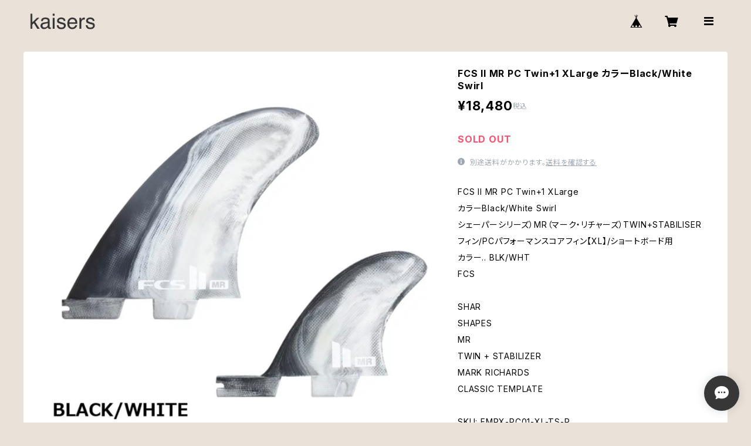

--- FILE ---
content_type: text/html; charset=UTF-8
request_url: https://www.kaisers-surf.com/items/75445770/reviews?format=user&score=all&page=1
body_size: 388
content:
				<li class="review01__listChild">
			<figure class="review01__itemInfo">
				<a href="/items/102948866" class="review01__imgWrap">
					<img src="https://baseec-img-mng.akamaized.net/images/item/origin/8fc3f3e775305320bf3fbb41b4906136.jpg?imformat=generic&q=90&im=Resize,width=146,type=normal" alt="FCS II MH PC AirCore Medium Tri Retail Fins" class="review01__img">
				</a>
				<figcaption class="review01__item">
					<i class="review01__iconImg ico--good"></i>
					<p class="review01__itemName">FCS II MH PC AirCore Medium Tri Retail Fins</p>
										<time datetime="2025-06-28" class="review01__date">2025/06/28</time>
				</figcaption>
			</figure><!-- /.review01__itemInfo -->
						<p class="review01__comment">迅速な対応有難うございました！
また宜しくお願い致します！
使用するのが楽しみです！</p>
								</li>
				<li class="review01__listChild">
			<figure class="review01__itemInfo">
				<a href="/items/104460682" class="review01__imgWrap">
					<img src="/i/testpro1.png" alt="手ぶらでサーフィンスクール体験" class="review01__img">
				</a>
				<figcaption class="review01__item">
					<i class="review01__iconImg ico--good"></i>
					<p class="review01__itemName">手ぶらでサーフィンスクール体験</p>
										<time datetime="2025-04-19" class="review01__date">2025/04/19</time>
				</figcaption>
			</figure><!-- /.review01__itemInfo -->
								</li>
				<li class="review01__listChild">
			<figure class="review01__itemInfo">
				<a href="/items/32911597" class="review01__imgWrap">
					<img src="/i/testpro1.png" alt="crystaldreamssurfboards　The twin" class="review01__img">
				</a>
				<figcaption class="review01__item">
					<i class="review01__iconImg ico--good"></i>
					<p class="review01__itemName">crystaldreamssurfboards　The twin</p>
										<time datetime="2022-01-15" class="review01__date">2022/01/15</time>
				</figcaption>
			</figure><!-- /.review01__itemInfo -->
						<p class="review01__comment">丁寧でした。</p>
									<p class="review01__reply">この度はありがとうございました
またご縁が有りましたらよろしくお願い申し上げます。
KAISERS SURF 店長Umehara</p>
					</li>
		